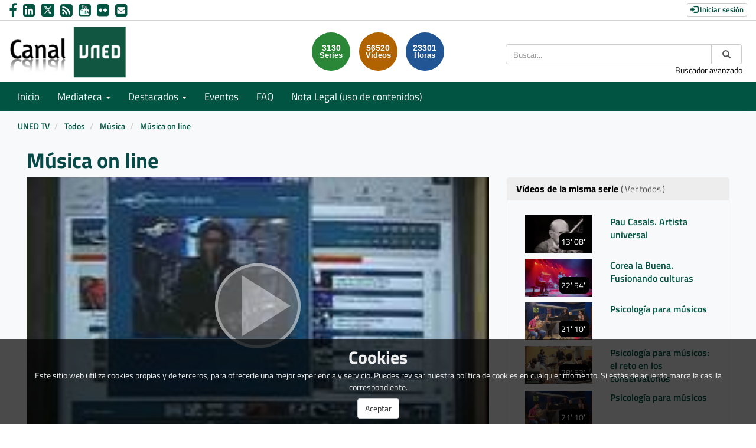

--- FILE ---
content_type: text/html; charset=UTF-8
request_url: https://canal.uned.es/video/5a6f2812b1111ff2568b4724
body_size: 11126
content:
<!doctype html>
<html class="" lang="es">
<head>
                <meta name="viewport" content="initial-scale=1">
        <meta http-equiv="X-UA-Compatible" content="IE=edge,chrome=1">
        <meta charset="UTF-8"/>
                    <meta name="robots" content="index, follow"/>
                <meta name="revisit-after" content="1 days"/>
        <meta name="language" content="es"/>
        <meta name="keywords" content="webtv, CANALUNED, video, pumukit - "/>
    
                            <meta property="og:url" content="https://canal.uned.es/video/5a6f2812b1111ff2568b4724" />
        <meta property="og:type" content="video.other" />
        <meta property="og:title" content="Música on line" />
        <meta property="og:description" content="El desarrollo de las nuevas tecnologías, y especialmente de Internet, ha facilitado a los usuarios el acceso a la música y a su aprendizaje, aunque también ha provocado la aparición de nuevas complicaciones para el sector, como las descargas ilegales. 

Una propuesta de Pilar Lago." />
        <meta property="og:image" content="https://canal.uned.es/uploads/pic/Serial/527/Video/12030/1297865521828.jpg" />
        <title>Canal UNED - Música on line</title>

                <link href="/bundles/pumukitwebtv/css/bootstrap.min.css" type="text/css" rel="stylesheet" media="screen"/>
        <link href="/bundles/pumukitwebtv/css/font-awesome.min.css" type="text/css" rel="stylesheet" media="screen"/>
        <link href="/webtv/css/webtv.css" type="text/css" rel="stylesheet" media="screen"/>
            

                <script src="/bundles/pumukitwebtv/js/jquery.min.js"></script>
        <script src="/bundles/pumukitwebtv/js/bootstrap.min.js"></script>
        <script src="/bundles/pumukitwebtv/js/template_video.js"></script>
    
    <script>
        $(document).ready(function() {
            $.ajax({
                url: "/security/edit/5a6f2812b1111ff2568b4724",
                method: 'GET',
                success: function (response) {
                    $('.edit-button').html(response);
                }
            });
        });
    </script>

        <link rel="icon" type="image/png" sizes="32x32" href="/images/favicon/favicon.png" />
</head>

<body class="">
    
        <header>
            <div class="container-fluid header-pmk">
        <div class="container-fluid header-top-pmk">
    <div class="container-fluid">
        <div class="row">
            <div class="col-xs-12 col-sm-6 col-md-6 contact-us">
                <a style="text-decoration: none" href="https://www.facebook.com/UNED.ES" aria-label="link Facebook" title="link Facebook" target="_blank">
    <i class="fa fa-facebook" aria-hidden="true" alt="Facebook"></i>
</a>
<a style="text-decoration: none" href="http://www.linkedin.com/company/uned" aria-label="link Linkedin" title="link Linkedin" target="_blank">
    <i class="fa fa-linkedin-square" aria-hidden="true" alt="LinkedIn"></i>
</a>
<a style="text-decoration: none" href="https://x.com/UNED" aria-label="link Twitter" title="link Twitter" target="_blank">
    <img src="/images/x-twitter.svg" class="img-responsive logo-x" alt="link X"/>
</a>
<a style="text-decoration: none" href="/xml/lastnews" aria-label="link RSS" target="_blank" title="link RSS - Acceso a Últimos Añadidos (Anunciados)">
    <i class="fa fa-rss-square" aria-hidden="true" alt="RSS"></i>
</a>
<a style="text-decoration: none" href="http://www.youtube.com/user/uned?gl=ES&hl=es" aria-label="link Youtube" title="link Youtube" target="_blank">
    <i class="fa fa-youtube-square" aria-hidden="true" alt="YouTube"></i>
</a>
<a style="text-decoration: none" href="https://www.flickr.com/photos/uned/albums" aria-label="link Flickr" title="link Flickr" target="_blank">
    <i class="fa fa-flickr" aria-hidden="true" alt="Flickr"></i>
</a>
<a style="text-decoration: none" href="mailto:canaluned@adm.uned.es" aria-label="link Email" title="link Email">
    <i class="fa fa-envelope-square" aria-hidden="true" alt="Email"></i>
</a>
            </div>

            <div class="col-xs-12 col-sm-6 col-md-6 text-right login-box-pmk">
                

    <a href="https://canal.uned.es/auth" type="button" class="login-button btn btn-xs btn-default" title="Log in">
        <span class="glyphicon glyphicon-log-in"></span> Iniciar sesión    </a>
            </div>
        </div>
    </div>
</div>
    <div class="container-fluid header-bottom-pmk">
    <div class="container-fluid">
        <div class="header-logo">
            <div class="col-xs-6 col-sm-4 col-md-4">
                                    <a href="https://canal.uned.es/">
    <img src="/images/icono_uned.png" class="img-responsive header-logo-img" alt="Logo UNED"/>
</a>
                            </div>

            <div class="hidden-xs col-sm-4 col-md-4 pull-right">
                
<div class="search-box">
    <form class="input-group stylish-input-group" method="get" action="/buscador">
        <label for="search-box-desktop" class="sr-only">
            Buscar        </label>
        <input type="text" class="form-control" placeholder="Buscar..." name="q" id="search-box-desktop" />
        <span class="input-group-addon">
            <label for="submit-button-desktop" class="sr-only">Enviar</label>
            <button type="submit" id="submit-button-desktop" style="border:0;background:transparent;" title="Enviar">
                <span class="glyphicon glyphicon-search"></span>
            </button>
        </span>
    </form>
    <p class="text-right hidden-xs">
        <a href="/searchmultimediaobjects" title="Acceso al buscador avanzado">Buscador avanzado</a>
    </p>
</div>

            </div>
                                                <div class="col-sm-4 col-md-4 pull-right">
                        <div class="stats">
    <div class="col-xs-12 col-sm-offset-1 col-sm-8 col-md-offset-3 col-md-6" id="total">
        <div class="row">
            <div class="col-xs-4 col-sm-4 col-md-4">
                <div class="stats-circle stats-circle-1 text-center center-block">
                    <span>3130</span>
                    <div class="stats-label">Series</div>
                </div>
            </div>
            <div class="col-xs-4 col-sm-4 col-md-4">
                <div class="stats-circle stats-circle-2 text-center center-block">
                    <span>56520</span>
                    <div class="stats-label">Vídeos</div>
                </div>
            </div>
            <div class="col-xs-4 col-sm-4 col-md-4">
                <div class="stats-circle stats-circle-3 text-center center-block">
                    <span>23301</span>
                    <div class="stats-label">Horas</div>
                </div>
            </div>
        </div>
    </div>
</div>

                    </div>
                                    </div>
    </div>
</div>
</div>

            <div class="template-menu-pmk">
                <div class="container-fluid menu-pmk">
    <div class="container-fluid">
        <div class="row">
            <nav class="navbar navbar-default navbar-custom">
                <div class="navbar-header">
                    <div class="visible-xs col-xs-9">
                        
<div class="search-box">
    <form class="input-group stylish-input-group" method="get" action="/buscador">
        <label for="search-box-base" class="sr-only">
            Buscar        </label>
        <input type="text" class="form-control" placeholder="Buscar..." name="q" id="search-box-base" />
        <span class="input-group-addon">
            <label for="submit-button-base" class="sr-only">Enviar</label>
            <button type="submit" id="submit-button-base" style="border:0;background:transparent;" title="Enviar">
                <span class="glyphicon glyphicon-search"></span>
            </button>
        </span>
    </form>
    <p class="text-right hidden-xs">
        <a href="/searchmultimediaobjects" title="Acceso al buscador avanzado">Buscador avanzado</a>
    </p>
</div>

                    </div>

                    <button type="button" class="navbar-toggle collapsed" data-toggle="collapse" data-target="#horizontal-menu" aria-expanded="false">
                        <span class="sr-only">Toggle navigation</span>
                        <span class="icon-bar"></span>
                        <span class="icon-bar"></span>
                        <span class="icon-bar"></span>
                    </button>
                </div>

                <div id="horizontal-menu" class="collapse navbar-collapse">
                                            <ul class="nav navbar-nav navbar-custom-links">
    <li>
        <a href="/">
            Inicio        </a>
    </li>
    <li class="dropdown">
        <a id="mediateca" href="#" class="dropdown-toggle" data-toggle="dropdown" role="button" aria-haspopup="true" aria-expanded="false" title="Mediateca">
            Mediateca            <span class="caret"></span>
        </a>
        <ul class="dropdown-menu" aria-labelledby="mediateca">
            <li>
                <a href="/searchmultimediaobjects" title="Mediateca por meses">
                   Mediateca por meses                </a>
            </li>
            <li>
                <a href="/mediateca" title="Mediateca por series">
                   Mediateca por series                </a>
            </li>
        </ul>
    </li>

    <li class="dropdown">
        <a id="destacados" href="#" class="dropdown-toggle" data-toggle="dropdown" role="button" aria-haspopup="true" aria-expanded="false" title="Destacados">
            Destacados            <span class="caret"></span>
        </a>
        <ul class="dropdown-menu" aria-labelledby="destacados">
    <li>
        <a href="/serial/index/id/5075" title="Sin Distancias (UNED en Radio 3)">
            Sin Distancias (UNED en Radio 3)        </a>
    </li>
    <li>
        <a href="https://canal.uned.es/series/6694d41ac45c421c5c144693" title="ES.UNED (UNED en la 2 de TVE)">
            ES.UNED (UNED en la 2 de TVE)        </a>
    </li>
    <li>
        <a href="/uned/institucional" title="UNED Institucional">
            UNED Institucional        </a>
    </li>
    <li>
        <a href="/uned/cultural" title="UNED Cultural">
            UNED Cultural        </a>
    </li>
    <li>
        <a href="/educa/U999901" title="Género e Igualdad">
            Género e Igualdad        </a>
    </li>
    <li>
        <a href="https://contenidosdigitales.uned.es/fezUNED/" title="Repositorio Digital***">
            Repositorio Digital***        </a>
    </li>
</ul>
    </li>

    <li>
        <a id="teleactos" href="/events/" title="Eventos">
            Eventos        </a>
    </li>
    <li>
        <a href="/faq" title="FAQ">
            FAQ
        </a>
    </li>
    <li>
        <a href="https://www.uned.es/universidad/dam/inicio/unidad/cemav/pdf/Reserva-Derechos-CanalUNED.pdf" title="Acceso a un PDF de Nota Legal (uso de contenidos)">
            Nota Legal (uso de contenidos)        </a>
    </li>
    <li class="visible-xs">
        <a href="/searchmultimediaobjects" title="Buscador avanzado">Buscador avanzado</a>
    </li>
    </ul>
                                    </div>
            </nav>
        </div>
    </div>
</div>
            </div>
        </header>

        <main>
                            <div class="container-fluid breadcrumb-pmk">
    <div class="container-fluid">
        <div class="row">
            <div class="col-xs-12">
                <ol class="breadcrumb breadcrumb-pmk-list">
                    <li>
                        <a href="/"  title="UNED TV">
                            UNED TV
                        </a>
                    </li>

                                            <li>
                            <a href="/mediateca"  title="Todos">
                                Todos
                            </a>
                        </li>
                    
                                            <li>
                            <a id="breadcrumbs_series_a" href="/series/5a6f27ecb1111ff2568b4569"  title="Música">
                                Música
                            </a>
                        </li>
                    
                                            <li>
                            <a id="breadcrumbs_mmobj_a" href="/video/5a6f2812b1111ff2568b4724" class="active" aria-current="page" title="Música on line">
                                Música on line
                            </a>
                        </li>
                                    </ol>
            </div>
        </div>
    </div>
</div>

<script type="text/javascript">
    $(function () {
        var breadcrumbs_seriesa = $('#breadcrumbs_series_a');
        var breadcrumbs_mmobja = $('#breadcrumbs_mmobj_a');
        if (!breadcrumbs_mmobja.length && !breadcrumbs_seriesa.length) {
            return false;
        }
        var breadcrumbLiHeight = ($('.breadcrumb li').first().height()) + 8;
        var breadcrumbHeight = ($('.breadcrumb').height());
        var breadcrumbSeriesTitle = breadcrumbs_seriesa.height();
        var appendSeries, appendMultimediaObject = false;
        while (((breadcrumbSeriesTitle + 3) > breadcrumbLiHeight) || (breadcrumbHeight > breadcrumbLiHeight)) {
            if (breadcrumbs_seriesa.text().trim().length > 20) {
                breadcrumbs_seriesa.text(breadcrumbs_seriesa.text().substring(0, breadcrumbs_seriesa.text().trim().length - 1));
                appendSeries = true;
            } else {
                breadcrumbs_mmobja.text(breadcrumbs_mmobja.text().substring(0, breadcrumbs_mmobja.text().trim().length - 1));
                if(breadcrumbs_mmobja.text().trim().length < 20) {
                    break;
                }
                appendMultimediaObject = true;
            }
            breadcrumbSeriesTitle = $('.breadcrumb').height();
            breadcrumbHeight = ($('.breadcrumb').height());
        }
        if (appendMultimediaObject) breadcrumbs_mmobja.append("...");
        if (appendSeries) breadcrumbs_seriesa.append("...");
    });
</script>

            
            
            <div class="container-fluid content-pmk">
                                    <div class="container-fluid main-content">
                                                    
    <div class="video-page">
        <div class="col-xs-12">
            <h1 class="qa-player-title video-title">
                Música on line
                <span class="pull-right edit-button"></span>
            </h1>
        </div>
        
        <div class="col-xs-12 col-md-7 col-lg-8">
                                <script>
    function resizeFrame(elem) {
        var width = $(elem).width();
        var height = width / 16 * 9;
        $(elem).height(height);
    }

    $(window).resize(function () {
        resizeFrame($('#paellaiframe'));
    });

    $(window).on("load", function() {
        $("#paellaiframe").focus();
    });
</script>

        
    
    
<iframe src="/videoplayer/5a6f2812b1111ff2568b4724?autostart=true"
        id="paellaiframe"
        frameborder="0"
        width="100%"
        onload="resizeFrame(this)"
        height="500px"
        scrolling="no"
        title="player"
        allowfullscreen>
</iframe>
                            <div class="row">
    <div class="qa-player-tags col-xs-12 tags-info-pmk">
    <ul class="list-group list-inline">
                    <li>
                <span class="label label-default label-pmk">
                    <a href="/multimediaobjects/tag/U620000" title="Ciencias de las artes y las letras">
                        Ciencias de las artes y las letras
                    </a>
                </span>
            </li>
                    <li>
                <span class="label label-default label-pmk">
                    <a href="/multimediaobjects/tag/U620300" title="Teoría;análisis y crítica de las bellas artes">
                        Teoría;análisis y crítica de las bellas artes
                    </a>
                </span>
            </li>
                    <li>
                <span class="label label-default label-pmk">
                    <a href="/multimediaobjects/tag/U620306" title="Música;musicología">
                        Música;musicología
                    </a>
                </span>
            </li>
            </ul>
</div>
</div>

<div class="row">
    <div class="col-xs-6">
        <div class="qa-player-recording-date">
            Fecha: 21 abr 2002
        </div>
        <div class="qa-player-viewed">
            Visto: 71
                            veces                    </div>
    </div>
    <div class="col-xs-6 video-share">
        <div class="qa-player-share share text-right">
            <i class="fa fa-share-alt"></i>
            <a href="#" data-toggle="modal" data-target="#modalPlayer">
                Compartir            </a>
        </div>
                                    <div class="qa-player-series video-series text-right">
                    <i class="fa fa-play-circle"></i>
                    <a href="/series/5a6f27ecb1111ff2568b4569" alt="Música">
                        Serie                    </a>
                </div>
                        </div>
</div>

                        

<div class="pmk-modal-player modal fade" id="modalPlayer" tabindex="-1" role="dialog" aria-labelledby="actionsModalPlayer">
	<div class="modal-dialog" role="document">
		<div class="modal-content">
			<div class="modal-header">
				<button type="button" class="close" data-dismiss="modal" aria-label="Close">
					<span aria-hidden="true">&times;</span>
				</button>
				<h3 class="modal-title" id="">Compartir</h3>
			</div>
			<div class="modal-body">
				<div class="row">
					<div class="col-sm-12 share-network">
						<div class="qa-player-share-facebook col-xs-6 col-md-4 col-md-offset-2 text-center block_facebook">
							<a href="http://www.facebook.com/sharer.php?u=https://canal.uned.es/video/5a6f2812b1111ff2568b4724" title="Compartir en Facebook">
								<i class="fa fa-facebook-f fa-2x"></i>
							</a>
						</div>
						<div class="qa-player-share-twitter col-xs-6 col-md-4 text-center block_twitter">
							<a href="https://twitter.com/intent/tweet?text=Música on line&url=https://canal.uned.es/video/5a6f2812b1111ff2568b4724" title="Compartir en Twitter">
								<img src="/images/x-twitter-black.svg" class="img-responsive logo-x" alt="link X"/>
							</a>
						</div>
					</div>
				</div>
				<div class="row">
					<div class="col-sm-12">
						<div class="qa-player-share-iframe share_url share_iframe">
							<span>IFRAME:</span>							
							<button type="submit" class="copy-iframe-share pull-right" title="Enviar">
								<i class="fa fa-clipboard"></i>
							</button>
																					<input type="text" id="copy-iframe-share" value="<iframe src='https://canal.uned.es/iframe/5a6f2812b1111ff2568b4724' id='pumukitiframe' frameborder='0' border='0' width='560' height='315' allowfullscreen></iframe>" aria-label="share-iframe" style="width: 80%; border: 1px solid #ccc; float:right; padding: 2px 0; margin: 0;" readonly="readonly"/>
						</div>
						<div class="qa-player-share-iframe share_url">
							<span>URL:</span>
							<button type="submit" class="copy-url-share pull-right" title="Enviar">
								<i class="fa fa-clipboard"></i>
							</button>
														<input type="text" id="copy-url-share" value="https://canal.uned.es/video/5a6f2812b1111ff2568b4724" aria-label="share-iframe" style="width: 80%; border: 1px solid #ccc; float:right; padding: 2px 0; margin: 0;" readonly="readonly"/>
						</div>

					</div>
				</div>
			</div>
		</div>
	</div>
</div>

<div class="row">
    <div class="col-xs-12 video-subtitle">
                    <h2 class="qa-player-subtitle"> La UNED en TVE-2 </h2>
        
        <p class="qa-player-description description">
            El desarrollo de las nuevas tecnologías, y especialmente de Internet, ha facilitado a los usuarios el acceso a la música y a su aprendizaje, aunque también ha provocado la aparición de nuevas complicaciones para el sector, como las descargas ilegales. <br />
<br />
Una propuesta de Pilar Lago.
        </p>

        <div class="qa-player-license text-left video-license">
                            Licencia: Copyright (Licencia propietaria)
                    </div>

                <li class="list-group-item list-group-item-custom">
            <ul class="qa-player-roles persons">
                                                <li class="list-group-item list-group-item-custom">
                        <div class="qa-player-role-Participant person">
                        <strong>
                                                             Pilar Lago Castro
                                                    </strong>
                        <small style="color:#666">profesora de la Facultad de Educación, UNED</small>
                    </li>
                                    <li class="list-group-item list-group-item-custom">
                        <div class="qa-player-role-Participant person">
                        <strong>
                                                             Juan José Solana Gutiérrez
                                                    </strong>
                        <small style="color:#666">compositor SGAE</small>
                    </li>
                                    <li class="list-group-item list-group-item-custom">
                        <div class="qa-player-role-Participant person">
                        <strong>
                                                             Manolo Tena Tena
                                                    </strong>
                        <small style="color:#666">cantante</small>
                    </li>
                                    <li class="list-group-item list-group-item-custom">
                        <div class="qa-player-role-Participant person">
                        <strong>
                                                             Pedro Yebra
                                                    </strong>
                        <small style="color:#666">consumidor música de Internet</small>
                    </li>
                                                                <li class="list-group-item list-group-item-custom">
                        <div class="qa-player-role-Producer person">
                        <strong>
                                                            <a href="http://www.canaluned.com"> Pedro Domínguez Zarandón</a>
                                                    </strong>
                        <small style="color:#666">realizador UNED Media, UNED</small>
                    </li>
                                                                <li class="list-group-item list-group-item-custom">
                        <div class="qa-player-role-redactor person">
                        <strong>
                                                             Alberto García Moreno
                                                    </strong>
                        <small style="color:#666">redactor UNED Media, UNED</small>
                    </li>
                                                                <li class="list-group-item list-group-item-custom">
                        <div class="qa-player-role-locutor person">
                        <strong>
                                                             Óscar López Hernández
                                                    </strong>
                        <small style="color:#666">redactor - locutor UNED Media, UNED</small>
                    </li>
                                    </ul>
        </div>
</div>
<br>
<div class="row">
    <div class="col-sm-6">
        <div class="panel panel-default panel-pmk">
            <div class="panel-heading">
                <h2 class="panel-title">
                    Archivos adjuntos                </h2>
            </div>
            <div class="panel-body">
                
                <ul class="list-group">
                                                                    <li class="qa-player-tracks tracks">
                            <span class="glyphicon glyphicon-facetime-video"></span>
                            <a class="video-tracks" download href="/trackfile/5a6f2813b1111ff2568b4727.mp4?forcedl=1">
                                                                    Descargar este vídeo                                                                <span class="pull-right">70.77MB</span>
                            </a>
                        </li>
                    
                    
                                    </ul>
                            </div>
        </div>
    </div>
</div>
<br>


<script type="text/javascript">
	$('.copy-iframe-share').on('click',function() {
		var input = document.getElementById("copy-iframe-share");
        var text = input.value;
		input.select();
		document.execCommand("copy");

        input.value = "Copiado!";
        setTimeout(() => (input.value = text), 2000);
	});

	$('.copy-url-share').on('click',function() {
		var input = document.getElementById("copy-url-share");
        var text = input.value;
		input.select();
		document.execCommand("copy");

        input.value = "Copiado!";
        setTimeout(() => (input.value = text), 2000);
	});

    (function(d, s, id) {
        var js, fjs = d.getElementsByTagName(s)[0];
        if (d.getElementById(id)) return;
        js = d.createElement(s); js.id = id;
        js.src = "https://connect.facebook.net/en_US/sdk.js#xfbml=1&version=v3.0";
        fjs.parentNode.insertBefore(js, fjs);
    }(document, 'script', 'facebook-jssdk'));
</script>


                    </div>

        <div class="col-xs-12 col-md-5 col-lg-4">
            <div class="same-series">
                <div class="panel panel-default panel-pmk panel-series">
        <div class="panel-heading">
            <h2 class="panel-title">
                Vídeos de la misma serie                                    <a href="/series/5a6f27ecb1111ff2568b4569" class="link-videos-serie">( Ver todos )</a>
                            </h2>
        </div>
        <div class="panel-body">
                                <div class="col-xs-12 col-sm-12 col-md-12 image_representation">
    <div class="row ">
        <a href="/video/670cdfa314e8d00bbd0853aa" title="Pau Casals. Artista universal">
            <div class="col-sm-6 col-md-5">
                <div class="embed-responsive embed-responsive-16by9">
                    <div class="embed-responsive-item text-center">
                        <img alt="Pau Casals. Artista universal" src="/uploads/pic/series/5a6f27ecb1111ff2568b4569/video/670cdfa314e8d00bbd0853aa/670f843b038bdfda900b23f4.jpeg" class="img-responsive img_adapter_4_3" />
                                                    <span class="inside-video-duration">13&#039; 08&#039;&#039;</span>
                                            </div>
                </div>
            </div>
            <div class="col-sm-6 col-md-7">
                                    <div class="caption">
                        <p class="title_image_representation">
                            Pau Casals. Artista universal
                        </p>

                        
                                            </div>
                            </div>
        </a>
    </div>
</div>
                                <div class="col-xs-12 col-sm-12 col-md-12 image_representation">
    <div class="row ">
        <a href="/video/67e54428960e5bb8d50811d2" title="Corea la Buena. Fusionando culturas">
            <div class="col-sm-6 col-md-5">
                <div class="embed-responsive embed-responsive-16by9">
                    <div class="embed-responsive-item text-center">
                        <img alt="Corea la Buena. Fusionando culturas" src="/uploads/pic/series/5a6f27ecb1111ff2568b4569/video/67e54428960e5bb8d50811d2/67e56188ae17f4aff90ac8a4.jpeg" class="img-responsive img_adapter_4_3" />
                                                    <span class="inside-video-duration">22&#039; 54&#039;&#039;</span>
                                            </div>
                </div>
            </div>
            <div class="col-sm-6 col-md-7">
                                    <div class="caption">
                        <p class="title_image_representation">
                            Corea la Buena. Fusionando culturas
                        </p>

                        
                                            </div>
                            </div>
        </a>
    </div>
</div>
                                <div class="col-xs-12 col-sm-12 col-md-12 image_representation">
    <div class="row ">
        <a href="/video/6092b15db609235fe3631864" title="Psicología para músicos ">
            <div class="col-sm-6 col-md-5">
                <div class="embed-responsive embed-responsive-16by9">
                    <div class="embed-responsive-item text-center">
                        <img alt="Psicología para músicos " src="/uploads/pic/series/5a6f27ecb1111ff2568b4569/video/6092b15db609235fe3631864/60a24fc0b6092308c30a4e44.jpeg" class="img-responsive img_adapter_4_3" />
                                                    <span class="inside-video-duration">21&#039; 10&#039;&#039;</span>
                                            </div>
                </div>
            </div>
            <div class="col-sm-6 col-md-7">
                                    <div class="caption">
                        <p class="title_image_representation">
                            Psicología para músicos 
                        </p>

                        
                                            </div>
                            </div>
        </a>
    </div>
</div>
                                <div class="col-xs-12 col-sm-12 col-md-12 image_representation">
    <div class="row ">
        <a href="/video/609bd3f6b609234691503c24" title="Psicología para músicos: el reto en los conservatorios">
            <div class="col-sm-6 col-md-5">
                <div class="embed-responsive embed-responsive-16by9">
                    <div class="embed-responsive-item text-center">
                        <img alt="Psicología para músicos: el reto en los conservatorios" src="/uploads/pic/series/5a6f27ecb1111ff2568b4569/video/609bd3f6b609234691503c24/60a261c2b609230aba6ef636.jpeg" class="img-responsive img_adapter_4_3" />
                                                    <span class="inside-video-duration">28&#039; 53&#039;&#039;</span>
                                            </div>
                </div>
            </div>
            <div class="col-sm-6 col-md-7">
                                    <div class="caption">
                        <p class="title_image_representation">
                            Psicología para músicos: el reto en los conservatorios
                        </p>

                        
                                            </div>
                            </div>
        </a>
    </div>
</div>
                                <div class="col-xs-12 col-sm-12 col-md-12 image_representation">
    <div class="row ">
        <a href="/video/61433a59b609231152506004" title="Psicología para músicos">
            <div class="col-sm-6 col-md-5">
                <div class="embed-responsive embed-responsive-16by9">
                    <div class="embed-responsive-item text-center">
                        <img alt="Psicología para músicos" src="/uploads/pic/series/5a6f27ecb1111ff2568b4569/video/6092b15db609235fe3631864/60a24fc0b6092308c30a4e44.jpeg" class="img-responsive img_adapter_4_3" />
                                                    <span class="inside-video-duration">21&#039; 10&#039;&#039;</span>
                                            </div>
                </div>
            </div>
            <div class="col-sm-6 col-md-7">
                                    <div class="caption">
                        <p class="title_image_representation">
                            Psicología para músicos
                        </p>

                        
                                            </div>
                            </div>
        </a>
    </div>
</div>
                                <div class="col-xs-12 col-sm-12 col-md-12 image_representation">
    <div class="row ">
        <a href="/video/614adfc6b6092341af0b95c4" title="Psicología para músicos: el reto en los conservatorios">
            <div class="col-sm-6 col-md-5">
                <div class="embed-responsive embed-responsive-16by9">
                    <div class="embed-responsive-item text-center">
                        <img alt="Psicología para músicos: el reto en los conservatorios" src="/uploads/pic/series/5a6f27ecb1111ff2568b4569/video/609bd3f6b609234691503c24/60a261c2b609230aba6ef636.jpeg" class="img-responsive img_adapter_4_3" />
                                                    <span class="inside-video-duration">28&#039; 53&#039;&#039;</span>
                                            </div>
                </div>
            </div>
            <div class="col-sm-6 col-md-7">
                                    <div class="caption">
                        <p class="title_image_representation">
                            Psicología para músicos: el reto en los conservatorios
                        </p>

                        
                                            </div>
                            </div>
        </a>
    </div>
</div>
                                <div class="col-xs-12 col-sm-12 col-md-12 image_representation">
    <div class="row ">
        <a href="/video/61fb9bf7b6092353046e53a6" title="Psicología para músicos">
            <div class="col-sm-6 col-md-5">
                <div class="embed-responsive embed-responsive-16by9">
                    <div class="embed-responsive-item text-center">
                        <img alt="Psicología para músicos" src="/uploads/pic/series/5a6f27ecb1111ff2568b4569/video/6092b15db609235fe3631864/60a24fc0b6092308c30a4e44.jpeg" class="img-responsive img_adapter_4_3" />
                                                    <span class="inside-video-duration">21&#039; 09&#039;&#039;</span>
                                            </div>
                </div>
            </div>
            <div class="col-sm-6 col-md-7">
                                    <div class="caption">
                        <p class="title_image_representation">
                            Psicología para músicos
                        </p>

                        
                                            </div>
                            </div>
        </a>
    </div>
</div>
                                <div class="col-xs-12 col-sm-12 col-md-12 image_representation">
    <div class="row ">
        <a href="/video/6203af17b609231f6e2fb652" title="Psicología para músicos: el reto en los conservatorios">
            <div class="col-sm-6 col-md-5">
                <div class="embed-responsive embed-responsive-16by9">
                    <div class="embed-responsive-item text-center">
                        <img alt="Psicología para músicos: el reto en los conservatorios" src="/uploads/pic/series/5a6f27ecb1111ff2568b4569/video/609bd3f6b609234691503c24/60a261c2b609230aba6ef636.jpeg" class="img-responsive img_adapter_4_3" />
                                                    <span class="inside-video-duration">28&#039; 55&#039;&#039;</span>
                                            </div>
                </div>
            </div>
            <div class="col-sm-6 col-md-7">
                                    <div class="caption">
                        <p class="title_image_representation">
                            Psicología para músicos: el reto en los conservatorios
                        </p>

                        
                                            </div>
                            </div>
        </a>
    </div>
</div>
                                <div class="col-xs-12 col-sm-12 col-md-12 image_representation">
    <div class="row ">
        <a href="/video/66740182c45c425b7b783522" title="Psicología para músicos">
            <div class="col-sm-6 col-md-5">
                <div class="embed-responsive embed-responsive-16by9">
                    <div class="embed-responsive-item text-center">
                        <img alt="Psicología para músicos" src="/uploads/pic/series/5a6f27ecb1111ff2568b4569/video/6092b15db609235fe3631864/60a24fc0b6092308c30a4e44.jpeg" class="img-responsive img_adapter_4_3" />
                                                    <span class="inside-video-duration">21&#039; 08&#039;&#039;</span>
                                            </div>
                </div>
            </div>
            <div class="col-sm-6 col-md-7">
                                    <div class="caption">
                        <p class="title_image_representation">
                            Psicología para músicos
                        </p>

                        
                                            </div>
                            </div>
        </a>
    </div>
</div>
                                <div class="col-xs-12 col-sm-12 col-md-12 image_representation">
    <div class="row ">
        <a href="/video/66825fbcc45c42148b041409" title="Psicología para músicos: el reto en los conservatorios">
            <div class="col-sm-6 col-md-5">
                <div class="embed-responsive embed-responsive-16by9">
                    <div class="embed-responsive-item text-center">
                        <img alt="Psicología para músicos: el reto en los conservatorios" src="/uploads/pic/series/5a6f27ecb1111ff2568b4569/video/609bd3f6b609234691503c24/60a261c2b609230aba6ef636.jpeg" class="img-responsive img_adapter_4_3" />
                                                    <span class="inside-video-duration">28&#039; 55&#039;&#039;</span>
                                            </div>
                </div>
            </div>
            <div class="col-sm-6 col-md-7">
                                    <div class="caption">
                        <p class="title_image_representation">
                            Psicología para músicos: el reto en los conservatorios
                        </p>

                        
                                            </div>
                            </div>
        </a>
    </div>
</div>
                                <div class="col-xs-12 col-sm-12 col-md-12 image_representation">
    <div class="row ">
        <a href="/video/5a6f27f0b1111ff2568b45a0" title="Antón García Abril">
            <div class="col-sm-6 col-md-5">
                <div class="embed-responsive embed-responsive-16by9">
                    <div class="embed-responsive-item text-center">
                        <img alt="Antón García Abril" src="/uploads/pic/Serial/15/Video/50861/574ec5f68d29a.png" class="img-responsive img_adapter_4_3" />
                                                    <span class="inside-video-duration">25&#039; 14&#039;&#039;</span>
                                            </div>
                </div>
            </div>
            <div class="col-sm-6 col-md-7">
                                    <div class="caption">
                        <p class="title_image_representation">
                            Antón García Abril
                        </p>

                        
                                            </div>
                            </div>
        </a>
    </div>
</div>
                                <div class="col-xs-12 col-sm-12 col-md-12 image_representation">
    <div class="row ">
        <a href="/video/6058ae02b6092357ba200606" title="Antón García Abril">
            <div class="col-sm-6 col-md-5">
                <div class="embed-responsive embed-responsive-16by9">
                    <div class="embed-responsive-item text-center">
                        <img alt="Antón García Abril" src="/uploads/pic/Serial/15/Video/50861/574ec5f68d29a.png" class="img-responsive img_adapter_4_3" />
                                                    <span class="inside-video-duration">25&#039; 18&#039;&#039;</span>
                                            </div>
                </div>
            </div>
            <div class="col-sm-6 col-md-7">
                                    <div class="caption">
                        <p class="title_image_representation">
                            Antón García Abril
                        </p>

                        
                                            </div>
                            </div>
        </a>
    </div>
</div>
                                <div class="col-xs-12 col-sm-12 col-md-12 image_representation">
    <div class="row ">
        <a href="/video/5a6f27f9b1111ff2568b45f9" title="Y la palabra se hizo música. Arte y canción  ">
            <div class="col-sm-6 col-md-5">
                <div class="embed-responsive embed-responsive-16by9">
                    <div class="embed-responsive-item text-center">
                        <img alt="Y la palabra se hizo música. Arte y canción  " src="/uploads/pic/Serial/15/Video/46193/564d7517e090b.png" class="img-responsive img_adapter_4_3" />
                                                    <span class="inside-video-duration">25&#039; 14&#039;&#039;</span>
                                            </div>
                </div>
            </div>
            <div class="col-sm-6 col-md-7">
                                    <div class="caption">
                        <p class="title_image_representation">
                            Y la palabra se hizo música. Arte y canción  
                        </p>

                        
                                            </div>
                            </div>
        </a>
    </div>
</div>
                                <div class="col-xs-12 col-sm-12 col-md-12 image_representation">
    <div class="row ">
        <a href="/video/5dc2d82a5578f24d851a81c4" title="Universo Pink Floyd ">
            <div class="col-sm-6 col-md-5">
                <div class="embed-responsive embed-responsive-16by9">
                    <div class="embed-responsive-item text-center">
                        <img alt="Universo Pink Floyd " src="/uploads/pic/series/5a6f27ecb1111ff2568b4569/video/5dc2d82a5578f24d851a81c4/5dca7e935578f26285092458.jpeg" class="img-responsive img_adapter_4_3" />
                                                    <span class="inside-video-duration">23&#039; 53&#039;&#039;</span>
                                            </div>
                </div>
            </div>
            <div class="col-sm-6 col-md-7">
                                    <div class="caption">
                        <p class="title_image_representation">
                            Universo Pink Floyd 
                        </p>

                        
                                            </div>
                            </div>
        </a>
    </div>
</div>
                                <div class="col-xs-12 col-sm-12 col-md-12 image_representation">
    <div class="row ">
        <a href="/video/5c4983a6b1111fdf778b4567" title="Silvia Sanz, directora de orquesta">
            <div class="col-sm-6 col-md-5">
                <div class="embed-responsive embed-responsive-16by9">
                    <div class="embed-responsive-item text-center">
                        <img alt="Silvia Sanz, directora de orquesta" src="/uploads/pic/series/5a6f27ecb1111ff2568b4569/video/5c4983a6b1111fdf778b4567/5c504db33bb59.jpeg" class="img-responsive img_adapter_4_3" />
                                                    <span class="inside-video-duration">20&#039; 51&#039;&#039;</span>
                                            </div>
                </div>
            </div>
            <div class="col-sm-6 col-md-7">
                                    <div class="caption">
                        <p class="title_image_representation">
                            Silvia Sanz, directora de orquesta
                        </p>

                        
                                            </div>
                            </div>
        </a>
    </div>
</div>
                                <div class="col-xs-12 col-sm-12 col-md-12 image_representation">
    <div class="row ">
        <a href="/video/5cf7aa4aa3eeb0d2058b4569" title="Silvia Sanz, directora de orquesta">
            <div class="col-sm-6 col-md-5">
                <div class="embed-responsive embed-responsive-16by9">
                    <div class="embed-responsive-item text-center">
                        <img alt="Silvia Sanz, directora de orquesta" src="/uploads/pic/series/5a6f27ecb1111ff2568b4569/video/5c4983a6b1111fdf778b4567/5c504db33bb59.jpeg" class="img-responsive img_adapter_4_3" />
                                                    <span class="inside-video-duration">20&#039; 49&#039;&#039;</span>
                                            </div>
                </div>
            </div>
            <div class="col-sm-6 col-md-7">
                                    <div class="caption">
                        <p class="title_image_representation">
                            Silvia Sanz, directora de orquesta
                        </p>

                        
                                            </div>
                            </div>
        </a>
    </div>
</div>
                                <div class="col-xs-12 col-sm-12 col-md-12 image_representation">
    <div class="row ">
        <a href="/video/5e317ffc5578f26c0c10ef1f" title="Silvia Sanz, directora de orquesta">
            <div class="col-sm-6 col-md-5">
                <div class="embed-responsive embed-responsive-16by9">
                    <div class="embed-responsive-item text-center">
                        <img alt="Silvia Sanz, directora de orquesta" src="/uploads/pic/series/5a6f27ecb1111ff2568b4569/video/5c4983a6b1111fdf778b4567/5c504db33bb59.jpeg" class="img-responsive img_adapter_4_3" />
                                                    <span class="inside-video-duration">20&#039; 53&#039;&#039;</span>
                                            </div>
                </div>
            </div>
            <div class="col-sm-6 col-md-7">
                                    <div class="caption">
                        <p class="title_image_representation">
                            Silvia Sanz, directora de orquesta
                        </p>

                        
                                            </div>
                            </div>
        </a>
    </div>
</div>
                                <div class="col-xs-12 col-sm-12 col-md-12 image_representation">
    <div class="row ">
        <a href="/video/5a6f27edb1111ff2568b456b" title="Tras los pasos de Alan Lomax: Lagartera.">
            <div class="col-sm-6 col-md-5">
                <div class="embed-responsive embed-responsive-16by9">
                    <div class="embed-responsive-item text-center">
                        <img alt="Tras los pasos de Alan Lomax: Lagartera." src="/uploads/pic/Serial/15/Video/57916/595bae9e6970e.png" class="img-responsive img_adapter_4_3" />
                                                    <span class="inside-video-duration">23&#039; 44&#039;&#039;</span>
                                            </div>
                </div>
            </div>
            <div class="col-sm-6 col-md-7">
                                    <div class="caption">
                        <p class="title_image_representation">
                            Tras los pasos de Alan Lomax: Lagartera.
                        </p>

                        
                                            </div>
                            </div>
        </a>
    </div>
</div>
                                <div class="col-xs-12 col-sm-12 col-md-12 image_representation">
    <div class="row ">
        <a href="/video/5a6f27eeb1111ff2568b4583" title="Tras los pasos de Alan Lomax: Zarzuela del Monte ">
            <div class="col-sm-6 col-md-5">
                <div class="embed-responsive embed-responsive-16by9">
                    <div class="embed-responsive-item text-center">
                        <img alt="Tras los pasos de Alan Lomax: Zarzuela del Monte " src="/uploads/pic/Serial/15/Video/54625/589aeb2742d7a.png" class="img-responsive img_adapter_4_3" />
                                                    <span class="inside-video-duration">22&#039; 32&#039;&#039;</span>
                                            </div>
                </div>
            </div>
            <div class="col-sm-6 col-md-7">
                                    <div class="caption">
                        <p class="title_image_representation">
                            Tras los pasos de Alan Lomax: Zarzuela del Monte 
                        </p>

                        
                                            </div>
                            </div>
        </a>
    </div>
</div>
                                <div class="col-xs-12 col-sm-12 col-md-12 image_representation">
    <div class="row ">
        <a href="/video/5aa90e80b1111faa088b4572" title="Tras los pasos de Alan Lomax: Zarzuela del Monte">
            <div class="col-sm-6 col-md-5">
                <div class="embed-responsive embed-responsive-16by9">
                    <div class="embed-responsive-item text-center">
                        <img alt="Tras los pasos de Alan Lomax: Zarzuela del Monte" src="/uploads/pic/Serial/15/Video/54625/589aeb2742d7a.png" class="img-responsive img_adapter_4_3" />
                                                    <span class="inside-video-duration">22&#039; 32&#039;&#039;</span>
                                            </div>
                </div>
            </div>
            <div class="col-sm-6 col-md-7">
                                    <div class="caption">
                        <p class="title_image_representation">
                            Tras los pasos de Alan Lomax: Zarzuela del Monte
                        </p>

                        
                                            </div>
                            </div>
        </a>
    </div>
</div>
                    </div>
    </div>

    <script>
        $(function() {
            var element = document.querySelector('.current');
            var panel = document.querySelector('.panel-series .panel-body');
            if (panel && element) {
                panel.scrollTop = element.offsetTop - 200;
            }
        });
    </script>


    </div>

<div class="related-videos">
        <div class="panel panel-default panel-pmk panel-related">
        <div class="panel-heading">
            <h2 class="panel-title">
                También te interesan            </h2>
        </div>
        <div class="panel-body">
                                <div class="col-xs-12 col-sm-12 col-md-12 image_representation">
    <div class="row ">
        <a href="/video/5a6f3288b1111fb50f8b4d63" title="El naturalismo de Velázquez: la etapa sevillana">
            <div class="col-sm-6 col-md-5">
                <div class="embed-responsive embed-responsive-16by9">
                    <div class="embed-responsive-item text-center">
                        <img alt="El naturalismo de Velázquez: la etapa sevillana" src="/images/default/icono_audio_fondogris.svg" class="img-responsive img_adapter_4_3" />
                                                    <span class="inside-video-duration">16&#039; 47&#039;&#039;</span>
                                            </div>
                </div>
            </div>
            <div class="col-sm-6 col-md-7">
                                    <div class="caption">
                        <p class="title_image_representation">
                            El naturalismo de Velázquez: la etapa sevillana
                        </p>

                        
                                            </div>
                            </div>
        </a>
    </div>
</div>
                                <div class="col-xs-12 col-sm-12 col-md-12 image_representation">
    <div class="row ">
        <a href="/video/5a6f3283b1111fb50f8b4d44" title="Las galerías de retratos como espacio de poder en la edad moderna">
            <div class="col-sm-6 col-md-5">
                <div class="embed-responsive embed-responsive-16by9">
                    <div class="embed-responsive-item text-center">
                        <img alt="Las galerías de retratos como espacio de poder en la edad moderna" src="/images/default/icono_audio_fondogris.svg" class="img-responsive img_adapter_4_3" />
                                                    <span class="inside-video-duration">15&#039; 50&#039;&#039;</span>
                                            </div>
                </div>
            </div>
            <div class="col-sm-6 col-md-7">
                                    <div class="caption">
                        <p class="title_image_representation">
                            Las galerías de retratos como espacio de poder en la edad moderna
                        </p>

                        
                                            </div>
                            </div>
        </a>
    </div>
</div>
                                <div class="col-xs-12 col-sm-12 col-md-12 image_representation">
    <div class="row ">
        <a href="/video/5a6f3282b1111fb50f8b4d38" title="El arte del siglo XIX: entre la pasión por la Historia y la búsqueda de la modernidad">
            <div class="col-sm-6 col-md-5">
                <div class="embed-responsive embed-responsive-16by9">
                    <div class="embed-responsive-item text-center">
                        <img alt="El arte del siglo XIX: entre la pasión por la Historia y la búsqueda de la modernidad" src="/images/default/icono_audio_fondogris.svg" class="img-responsive img_adapter_4_3" />
                                                    <span class="inside-video-duration">14&#039; 26&#039;&#039;</span>
                                            </div>
                </div>
            </div>
            <div class="col-sm-6 col-md-7">
                                    <div class="caption">
                        <p class="title_image_representation">
                            El arte del siglo XIX: entre la pasión por la Historia y la búsqueda de la modernidad
                        </p>

                        
                                            </div>
                            </div>
        </a>
    </div>
</div>
                                <div class="col-xs-12 col-sm-12 col-md-12 image_representation">
    <div class="row ">
        <a href="/video/5a6f3279b1111fb50f8b4cff" title="Entre el museo real y el museo imaginario">
            <div class="col-sm-6 col-md-5">
                <div class="embed-responsive embed-responsive-16by9">
                    <div class="embed-responsive-item text-center">
                        <img alt="Entre el museo real y el museo imaginario" src="/images/default/icono_audio_fondogris.svg" class="img-responsive img_adapter_4_3" />
                                                    <span class="inside-video-duration">15&#039; 40&#039;&#039;</span>
                                            </div>
                </div>
            </div>
            <div class="col-sm-6 col-md-7">
                                    <div class="caption">
                        <p class="title_image_representation">
                            Entre el museo real y el museo imaginario
                        </p>

                        
                                            </div>
                            </div>
        </a>
    </div>
</div>
                                <div class="col-xs-12 col-sm-12 col-md-12 image_representation">
    <div class="row ">
        <a href="/video/5a6f3274b1111fb50f8b4ce1" title="Arte prehistórico: visión tradicional y nuevos intentos de conocimiento">
            <div class="col-sm-6 col-md-5">
                <div class="embed-responsive embed-responsive-16by9">
                    <div class="embed-responsive-item text-center">
                        <img alt="Arte prehistórico: visión tradicional y nuevos intentos de conocimiento" src="/images/default/icono_audio_fondogris.svg" class="img-responsive img_adapter_4_3" />
                                                    <span class="inside-video-duration">14&#039; 19&#039;&#039;</span>
                                            </div>
                </div>
            </div>
            <div class="col-sm-6 col-md-7">
                                    <div class="caption">
                        <p class="title_image_representation">
                            Arte prehistórico: visión tradicional y nuevos intentos de conocimiento
                        </p>

                        
                                            </div>
                            </div>
        </a>
    </div>
</div>
                                <div class="col-xs-12 col-sm-12 col-md-12 image_representation">
    <div class="row ">
        <a href="/video/5a6f3272b1111fb50f8b4ccf" title="El arte románico y la Reforma Gregoriana">
            <div class="col-sm-6 col-md-5">
                <div class="embed-responsive embed-responsive-16by9">
                    <div class="embed-responsive-item text-center">
                        <img alt="El arte románico y la Reforma Gregoriana" src="/images/default/icono_audio_fondogris.svg" class="img-responsive img_adapter_4_3" />
                                                    <span class="inside-video-duration">12&#039; 53&#039;&#039;</span>
                                            </div>
                </div>
            </div>
            <div class="col-sm-6 col-md-7">
                                    <div class="caption">
                        <p class="title_image_representation">
                            El arte románico y la Reforma Gregoriana
                        </p>

                        
                                            </div>
                            </div>
        </a>
    </div>
</div>
                                <div class="col-xs-12 col-sm-12 col-md-12 image_representation">
    <div class="row ">
        <a href="/video/5a6f326bb1111fb50f8b4ca4" title="El autorretrato femenino en el barroco">
            <div class="col-sm-6 col-md-5">
                <div class="embed-responsive embed-responsive-16by9">
                    <div class="embed-responsive-item text-center">
                        <img alt="El autorretrato femenino en el barroco" src="/images/default/icono_audio_fondogris.svg" class="img-responsive img_adapter_4_3" />
                                                    <span class="inside-video-duration">14&#039; 36&#039;&#039;</span>
                                            </div>
                </div>
            </div>
            <div class="col-sm-6 col-md-7">
                                    <div class="caption">
                        <p class="title_image_representation">
                            El autorretrato femenino en el barroco
                        </p>

                        
                                            </div>
                            </div>
        </a>
    </div>
</div>
                                <div class="col-xs-12 col-sm-12 col-md-12 image_representation">
    <div class="row ">
        <a href="/video/5a6f3260b1111fb50f8b4c5e" title="Manierismo">
            <div class="col-sm-6 col-md-5">
                <div class="embed-responsive embed-responsive-16by9">
                    <div class="embed-responsive-item text-center">
                        <img alt="Manierismo" src="/images/default/icono_audio_fondogris.svg" class="img-responsive img_adapter_4_3" />
                                                    <span class="inside-video-duration">15&#039; 31&#039;&#039;</span>
                                            </div>
                </div>
            </div>
            <div class="col-sm-6 col-md-7">
                                    <div class="caption">
                        <p class="title_image_representation">
                            Manierismo
                        </p>

                        
                                            </div>
                            </div>
        </a>
    </div>
</div>
                                <div class="col-xs-12 col-sm-12 col-md-12 image_representation">
    <div class="row ">
        <a href="/video/5a6f325cb1111fb50f8b4c46" title="Naturalismo y esquematismo en el arte rupestre postpaleolítico">
            <div class="col-sm-6 col-md-5">
                <div class="embed-responsive embed-responsive-16by9">
                    <div class="embed-responsive-item text-center">
                        <img alt="Naturalismo y esquematismo en el arte rupestre postpaleolítico" src="/images/default/icono_audio_fondogris.svg" class="img-responsive img_adapter_4_3" />
                                                    <span class="inside-video-duration">11&#039; 43&#039;&#039;</span>
                                            </div>
                </div>
            </div>
            <div class="col-sm-6 col-md-7">
                                    <div class="caption">
                        <p class="title_image_representation">
                            Naturalismo y esquematismo en el arte rupestre postpaleolítico
                        </p>

                        
                                            </div>
                            </div>
        </a>
    </div>
</div>
                                <div class="col-xs-12 col-sm-12 col-md-12 image_representation">
    <div class="row ">
        <a href="/video/5a6f325ab1111fb50f8b4c39" title="El edificio como cómplice de la ciudad">
            <div class="col-sm-6 col-md-5">
                <div class="embed-responsive embed-responsive-16by9">
                    <div class="embed-responsive-item text-center">
                        <img alt="El edificio como cómplice de la ciudad" src="/images/default/icono_audio_fondogris.svg" class="img-responsive img_adapter_4_3" />
                                                    <span class="inside-video-duration">14&#039; 34&#039;&#039;</span>
                                            </div>
                </div>
            </div>
            <div class="col-sm-6 col-md-7">
                                    <div class="caption">
                        <p class="title_image_representation">
                            El edificio como cómplice de la ciudad
                        </p>

                        
                                            </div>
                            </div>
        </a>
    </div>
</div>
                                <div class="col-xs-12 col-sm-12 col-md-12 image_representation">
    <div class="row ">
        <a href="/video/5a6f324bb1111fb50f8b4bea" title="Rubens, un genio del Barroco">
            <div class="col-sm-6 col-md-5">
                <div class="embed-responsive embed-responsive-16by9">
                    <div class="embed-responsive-item text-center">
                        <img alt="Rubens, un genio del Barroco" src="/images/default/icono_audio_fondogris.svg" class="img-responsive img_adapter_4_3" />
                                                    <span class="inside-video-duration">14&#039; 32&#039;&#039;</span>
                                            </div>
                </div>
            </div>
            <div class="col-sm-6 col-md-7">
                                    <div class="caption">
                        <p class="title_image_representation">
                            Rubens, un genio del Barroco
                        </p>

                        
                                            </div>
                            </div>
        </a>
    </div>
</div>
                                <div class="col-xs-12 col-sm-12 col-md-12 image_representation">
    <div class="row ">
        <a href="/video/5a6f3247b1111fb50f8b4bcf" title="El plano (o encuadre) en el cine">
            <div class="col-sm-6 col-md-5">
                <div class="embed-responsive embed-responsive-16by9">
                    <div class="embed-responsive-item text-center">
                        <img alt="El plano (o encuadre) en el cine" src="/images/default/icono_audio_fondogris.svg" class="img-responsive img_adapter_4_3" />
                                                    <span class="inside-video-duration">14&#039; 08&#039;&#039;</span>
                                            </div>
                </div>
            </div>
            <div class="col-sm-6 col-md-7">
                                    <div class="caption">
                        <p class="title_image_representation">
                            El plano (o encuadre) en el cine
                        </p>

                        
                                            </div>
                            </div>
        </a>
    </div>
</div>
                                <div class="col-xs-12 col-sm-12 col-md-12 image_representation">
    <div class="row ">
        <a href="/video/5a6f323db1111fb50f8b4b9a" title="Museología y exhibición de obras de arte">
            <div class="col-sm-6 col-md-5">
                <div class="embed-responsive embed-responsive-16by9">
                    <div class="embed-responsive-item text-center">
                        <img alt="Museología y exhibición de obras de arte" src="/images/default/icono_audio_fondogris.svg" class="img-responsive img_adapter_4_3" />
                                                    <span class="inside-video-duration">14&#039; 21&#039;&#039;</span>
                                            </div>
                </div>
            </div>
            <div class="col-sm-6 col-md-7">
                                    <div class="caption">
                        <p class="title_image_representation">
                            Museología y exhibición de obras de arte
                        </p>

                        
                                            </div>
                            </div>
        </a>
    </div>
</div>
                                <div class="col-xs-12 col-sm-12 col-md-12 image_representation">
    <div class="row ">
        <a href="/video/5a6f3233b1111fb50f8b4b5c" title="Gestión del Patrimonio Cultural">
            <div class="col-sm-6 col-md-5">
                <div class="embed-responsive embed-responsive-16by9">
                    <div class="embed-responsive-item text-center">
                        <img alt="Gestión del Patrimonio Cultural" src="/images/default/icono_audio_fondogris.svg" class="img-responsive img_adapter_4_3" />
                                                    <span class="inside-video-duration">16&#039; 40&#039;&#039;</span>
                                            </div>
                </div>
            </div>
            <div class="col-sm-6 col-md-7">
                                    <div class="caption">
                        <p class="title_image_representation">
                            Gestión del Patrimonio Cultural
                        </p>

                        
                                            </div>
                            </div>
        </a>
    </div>
</div>
                                <div class="col-xs-12 col-sm-12 col-md-12 image_representation">
    <div class="row ">
        <a href="/video/5a6f322db1111fb50f8b4b44" title="El ambiente cultural en la España de Felipe II">
            <div class="col-sm-6 col-md-5">
                <div class="embed-responsive embed-responsive-16by9">
                    <div class="embed-responsive-item text-center">
                        <img alt="El ambiente cultural en la España de Felipe II" src="/images/default/icono_audio_fondogris.svg" class="img-responsive img_adapter_4_3" />
                                                    <span class="inside-video-duration">16&#039; 58&#039;&#039;</span>
                                            </div>
                </div>
            </div>
            <div class="col-sm-6 col-md-7">
                                    <div class="caption">
                        <p class="title_image_representation">
                            El ambiente cultural en la España de Felipe II
                        </p>

                        
                                            </div>
                            </div>
        </a>
    </div>
</div>
                                <div class="col-xs-12 col-sm-12 col-md-12 image_representation">
    <div class="row ">
        <a href="/video/5a6f322ab1111fb50f8b4b2f" title="La necrópolis tebana del Reino Nuevo">
            <div class="col-sm-6 col-md-5">
                <div class="embed-responsive embed-responsive-16by9">
                    <div class="embed-responsive-item text-center">
                        <img alt="La necrópolis tebana del Reino Nuevo" src="/images/default/icono_audio_fondogris.svg" class="img-responsive img_adapter_4_3" />
                                                    <span class="inside-video-duration">13&#039; 21&#039;&#039;</span>
                                            </div>
                </div>
            </div>
            <div class="col-sm-6 col-md-7">
                                    <div class="caption">
                        <p class="title_image_representation">
                            La necrópolis tebana del Reino Nuevo
                        </p>

                        
                                            </div>
                            </div>
        </a>
    </div>
</div>
                                <div class="col-xs-12 col-sm-12 col-md-12 image_representation">
    <div class="row ">
        <a href="/video/5a6f321db1111fb50f8b4ade" title="Procesos de construcción tradicional recuperados para una arquitectura sostenible">
            <div class="col-sm-6 col-md-5">
                <div class="embed-responsive embed-responsive-16by9">
                    <div class="embed-responsive-item text-center">
                        <img alt="Procesos de construcción tradicional recuperados para una arquitectura sostenible" src="/images/default/icono_audio_fondogris.svg" class="img-responsive img_adapter_4_3" />
                                                    <span class="inside-video-duration">18&#039; 49&#039;&#039;</span>
                                            </div>
                </div>
            </div>
            <div class="col-sm-6 col-md-7">
                                    <div class="caption">
                        <p class="title_image_representation">
                            Procesos de construcción tradicional recuperados para una arquitectura sostenible
                        </p>

                        
                                            </div>
                            </div>
        </a>
    </div>
</div>
                                <div class="col-xs-12 col-sm-12 col-md-12 image_representation">
    <div class="row ">
        <a href="/video/5a6f321db1111fb50f8b4ad8" title="El arte del siglo XIX y la recuperación del pasado">
            <div class="col-sm-6 col-md-5">
                <div class="embed-responsive embed-responsive-16by9">
                    <div class="embed-responsive-item text-center">
                        <img alt="El arte del siglo XIX y la recuperación del pasado" src="/images/default/icono_audio_fondogris.svg" class="img-responsive img_adapter_4_3" />
                                                    <span class="inside-video-duration">14&#039; 49&#039;&#039;</span>
                                            </div>
                </div>
            </div>
            <div class="col-sm-6 col-md-7">
                                    <div class="caption">
                        <p class="title_image_representation">
                            El arte del siglo XIX y la recuperación del pasado
                        </p>

                        
                                            </div>
                            </div>
        </a>
    </div>
</div>
                                <div class="col-xs-12 col-sm-12 col-md-12 image_representation">
    <div class="row ">
        <a href="/video/5a6f3213b1111fb50f8b4a97" title="Velázquez y Tiziano">
            <div class="col-sm-6 col-md-5">
                <div class="embed-responsive embed-responsive-16by9">
                    <div class="embed-responsive-item text-center">
                        <img alt="Velázquez y Tiziano" src="/images/default/icono_audio_fondogris.svg" class="img-responsive img_adapter_4_3" />
                                                    <span class="inside-video-duration">14&#039; 29&#039;&#039;</span>
                                            </div>
                </div>
            </div>
            <div class="col-sm-6 col-md-7">
                                    <div class="caption">
                        <p class="title_image_representation">
                            Velázquez y Tiziano
                        </p>

                        
                                            </div>
                            </div>
        </a>
    </div>
</div>
                                <div class="col-xs-12 col-sm-12 col-md-12 image_representation">
    <div class="row ">
        <a href="/video/5a6f320db1111fb50f8b4a6c" title="Arte prehistórico: pensamiento y religión">
            <div class="col-sm-6 col-md-5">
                <div class="embed-responsive embed-responsive-16by9">
                    <div class="embed-responsive-item text-center">
                        <img alt="Arte prehistórico: pensamiento y religión" src="/images/default/icono_audio_fondogris.svg" class="img-responsive img_adapter_4_3" />
                                                    <span class="inside-video-duration">13&#039; 31&#039;&#039;</span>
                                            </div>
                </div>
            </div>
            <div class="col-sm-6 col-md-7">
                                    <div class="caption">
                        <p class="title_image_representation">
                            Arte prehistórico: pensamiento y religión
                        </p>

                        
                                            </div>
                            </div>
        </a>
    </div>
</div>
                    </div>
    </div>

</div>
        </div>
    </div>

    
                                            </div>
                            </div>

                    </main>

        <footer role="contentinfo" class="footer-pmk">
            <div class="container footer-content-pmk">
            <div class="col-sm-6 col-md-3 col-lg-3">
    <h2>La UNED</h2>
    <ul class="list-unstyled">
        <li><a href="https://www.uned.es/universidad/inicio/institucional/gerencia.html" title="Link Gerencia">Gerencia</a></li>
        <li><a href="https://www.uned.es/universidad/inicio/institucional/gerencia/fondos-europeos-next-generation-eu.html" title="Link Proyectos UNED Fondos Europeos ">Proyectos UNED Fondos Europeos</a></li>
        <li><a href="http://portal.uned.es/portal/page?_pageid=93,176876&_dad=portal&_schema=PORTAL" title="Link Boletín Interno de Coordinación Informativa"><abbr title="Boletín Interno de Coordinación Informativa">B.I.C.I.</abbr></a></li>
        <li><a href="https://www.uned.es/universidad/inicio/unidad/oficina-igualdad.html" title="Link Oficina de Igualdad">Oficina de Igualdad</a></li>
        <li><a href="https://www.fundacion.uned.es/" title="Link Fundación UNED">Fundación UNED</a></li>
        <li><a href="https://www.uned.es/universidad/inicio/unidad/unedmedia.html" title="Link UNED Media">UNED Media</a></li>
        <li><a href="https://www.uned.es/universidad/inicio/unidad/IUED.html" title="Link IUED">IUED</a></li>
        <li><a href="https://portal.uned.es/portal/page?_pageid=93,574891&_dad=portal&_schema=PORTAL" title="Link Perfil Contratante">Perfil Contratante</a></li>
        <li><a href="https://ods.quned.es/ods&proyecto=0" title="Link Agenda2030 y ODS">Agenda2030 y ODS</a></li>
    </ul>
</div>

<div class="col-sm-6 col-md-3 col-lg-3">
    <h2>Servicios al estudiante</h2>
    <ul class="list-unstyled">
        <li><a href="https://www.uned.es/universidad/inicio/estudiantes/calendario-academico-administrativo.html" title="Link Calendario Académico">Calendario Académico</a></li>
        <li><a href="https://www.uned.es/universidad/inicio/atencion-estudiante.html" title="Link Atención al estudiante">Atención al estudiante</a></li>
        <li><a href="https://www.uned.es/universidad/inicio/unidad/unidis.html" title="Link Discapacidad">Discapacidad</a></li>
        <li><a href="https://www.uned.es/universidad/inicio/institucional/coie.html" title="Link Orientación y Empleo">Orientación y Empleo</a></li>
        <li><a href="https://www.uned.es/universidad/inicio/estudios/oficina-practicas.html" title="Link Oficina de prácticas">Oficina de prácticas</a></li>
        <li><a href="https://contenidosdigitales.uned.es/fezUNED/" title="Link Contenidos digitales UNED">Contenidos digitales UNED</a></li>
        <li><a href="https://www.uned.es/universidad/inicio/informacion/quejassugerencias.html" title="Link Quejas y sugerencias">Quejas y sugerencias</a></li>
        <li><a href="https://www.uned.es/universidad/inicio/unidad/defensor-universitario.html" title="Link Defensor Universitario">Defensor Universitario</a></li>
    </ul>
</div>
<div class="clearfix hidden-md hidden-lg"></div>
<div class="col-sm-6 col-md-4 col-lg-3">
    <h2>Educación y Cultura</h2>
    <ul class="list-unstyled">
        <li><a href="https://www.uned.es/universidad/inicio/unidad/cultura-deporte.html" title="Link Cultura y Deporte">Cultura y Deporte</a></li>
        <li><a href="https://www.librosuned.com/" title="Link Librería Virtual">Librería Virtual</a></li>
        <li><a href="http://portal.uned.es/portal/page?_pageid=93,23375984,93_23375985&_dad=portal&_schema=PORTAL" title="Link Editorial UNED">Editorial UNED</a></li>
        <li><a href="https://alumni.uned.es/" title="Link Alumni">Alumni</a></li>
    </ul>
</div>
<div class="col-sm-6 col-md-3 col-lg-3 patrocinadores">
    <ul class="list-unstyled">
        <li class="lead list-unstyled">
            <a href="https://www.universidades.gob.es/portal/site/universidades/" target="_blank" title="Web Ministerio de Universidades">
                <img src="/images/footer/logo_MECD.gif" class="img-responsive" title="Imagen Web Ministerio de Universidades" alt="Acceso a la web Ministerio de Universidades" longdesc="http://www.educacion.gob.es/portada/">
            </a>
        </li>
        <li class="lead list-unstyled">
            <a href="https://www.universia.net/es/home.html" title="Universia España. Portal de las Universidades españolas" target="_blank">
                <img src="/images/footer/universia.gif" class="img-responsive" alt="Imagen Universia España" title="Universia España">
            </a>
        </li>
        <li class="lead list-unstyled">
            <a href="https://portal.uned.es/portal/page?_pageid=93,66581081&_dad=portal">
                <img src="/images/footer/excelenciaUNED.png" class="img-responsive" alt="Imagen European Association of Distance Teaching Universities (EADTU)" title="European Association of Distance Teaching Universities (EADTU)">
            </a>
        </li>
    </ul>
</div>
    </div>
<div class="container-fluid sub-footer">
    <div class="col-xs-4 col-sm-2 col-md-1">
        <ul class="list-unstyled rrss">
            <li><a href="http://www.facebook.com/UNED.ES" title="Link facebook" target="_blank"><i class="fa fa-facebook"></i><span class="sr-only">facebook</span></a></li>
            <li><a href="http://twitter.com/#!/uned" title="Link Twitter"><img src="/images/x-twitter.svg" class="img-responsive logo-x" alt="link Twitter"/><span class="sr-only">Twitter</span></a></li>
            <li><a href="http://www.youtube.com/user/uned?gl=ES&amp;hl=es" title="Link YoutTube"><i class="fa fa-youtube-play"></i></a><span class="sr-only">YoutTube</span></li>
            <li><a href="http://www.linkedin.com/company/uned" title="Link Linkedin"><i class="fa fa-linkedin"></i><span class="sr-only">Linkedin</span></a></li>
            <li><a href="https://www.instagram.com/uneduniv/?hl=es" title="Link Instagram"><i class="fa fa-instagram"></i><span class="sr-only">Instagram</span></a></li>
        </ul>

    </div>
    <div class="col-xs-8 col-sm-4 col-md-5">
        <ul class="list-unstyled links">
            <li><a href="https://www.uned.es/universidad/inicio/informacion.html" title="Link Contacta">Contacta</a></li>
            <li><a href="https://www.uned.es/universidad/inicio/accesibilidad.html" title="Link Accesibilidad">Accesibilidad</a></li>
            <li><a href="https://descargas.uned.es/publico/pdf/Politica_privacidad_UNED.pdf" title="Acceso a un PDF de Política de privacidad">Política de privacidad</a></li>
            <li><a href="https://descargas.uned.es/publico/pdf/Aviso_Legal_UNED.pdf" title="Acceso a un PDF de Nota legal">Nota legal</a></li>
            <li><a href="https://www.uned.es/universidad/inicio/informacion-cookies.html" title="Link Política de cookies">Política de cookies</a></li>
            <li><a href="https://www.uned.es/universidad/inicio/unidad/proteccion-datos.html" title="Link Protección de Datos y Seguridad">Protección de Datos y Seguridad</a></li>
        </ul>
    </div>
    <div class="col-xs-12 col-sm-6 col-md-6 contacta">
        <h3>Contacta</h3>
        
        <div class="atencion row">
            <div class="col-md-6">
                <h4 class="title">CAU - Soporte Incidencias informáticas</h4>
                <p>Estudiantes: <a href="https://www.uned.es/universidad/inicio/ctu/cau/formulario-contacto.html">Acceda al Formulario web</a></p>
                <p> Teléfono: 91 398 88 01<br />
                    Horario: de 9 a 20 h. de lunes a viernes (excepto festivos nacionales)
                </p>
            </div>

            <div class="col-md-6">
                <h4 class="title">INFORMACIÓN GENERAL</h4>
                <p><em>
                    HORARIO de atención: de lunes a jueves de 9:00 a 14:00 y de 16:00 a
                    18:00, viernes de 9:00 a 14:00.
                </em></p>
            </div>
            <div class="clearfix"></div>
            <div class="col-md-6">
                <h4 class="title">ATENCIÓN PRESENCIAL</h4>
                <p>Atención presencial en la Sede<br />
                Central de Madrid o en tu Centro<br />
                Asociado más cercano.<br />
                <a href="https://www.uned.es/universidad/inicio/informacion.html">
                    MÁS INFORMACIÓN
                </a></p>
            </div>

            <div class="col-md-6">
                <h4 class="title">CORREO ELECTRÓNICO</h4>
                <p><a href="mailto:infouned@adm.uned.es">infouned@adm.uned.es</a></p>
                <p><a href="https://www.uned.es/universidad/inicio/informacion.html">
                    MAS INFORMACIÓN
                </a></p>
            </div>
        </div>
    </div>
</div>


            <div class="container-fluid powered_by">
                <div class="row">
                                        <div class="container-fluid text-right">
                        Creado con <i>GalicasterMediaServer</i> por Teltek
                    </div>
                </div>
            </div>
        </footer>

            <div id="headercookie" class="cookielaw">
        <div class="titlecookie">
            Cookies
        </div>
        <div class="textcookie">
            Este sitio web utiliza cookies propias y de terceros, para ofrecerle una mejor experiencia y servicio. Puedes revisar nuestra política de cookies en cualquier momento. Si estás de acuerdo marca la casilla correspondiente.

            <div class="clearfix"></div>
            <button id="btn-accept-cookies" class="btn btn-default btn-accept-cookies" style="margin-top: 9px">Aceptar</button>
        </div>
    </div>

<script type="text/javascript">
    insertCookieUser("canal.uned.es");

    $('.btn-accept-cookies').on('click', function(event) {
        event.preventDefault();
        setCookie("canal.uned.es", "full", 0);
        $('#headercookie').hide();
    });

    function insertCookieUser(domain) {
        let pumukitCookie = getCookie(domain);
        if (pumukitCookie == null || typeof pumukitCookie == 'undefined' || (typeof pumukitCookie != 'undefined' && pumukitCookie.indexOf("full") === -1)) {
            $('#headercookie').show();
        } else {
            $('#headercookie').hide();
        }
    }

    function setCookie(name,value,days) {
        var expires = "";
        if (days) {
            var date = new Date();
            date.setTime(date.getTime() + (days*24*60*60*1000));
            expires = "; expires=" + date.toUTCString();
        }
        document.cookie = name + "=" + (value || "")  + expires + "; path=/";
    }

    function getCookie(name) {
        var nameEQ = name + "=";
        var ca = document.cookie.split(';');
        for(let i=0;i < ca.length;i++) {
            let c = ca[i];
            while (c.charAt(0) == ' ') c = c.substring(1,c.length);
            if (c.indexOf(nameEQ) == 0) return c.substring(nameEQ.length,c.length);
        }
        return null;
    }
</script>

                    <!-- Google tag (gtag.js) -->
            <script async src="https://www.googletagmanager.com/gtag/js?id=G-8DE7RSLFLS"></script>
            <script>
            window.dataLayer = window.dataLayer || [];
            function gtag(){dataLayer.push(arguments);}
            gtag('js', new Date());
            gtag('config', 'G-8DE7RSLFLS');
            </script>
            </body>
</html>
